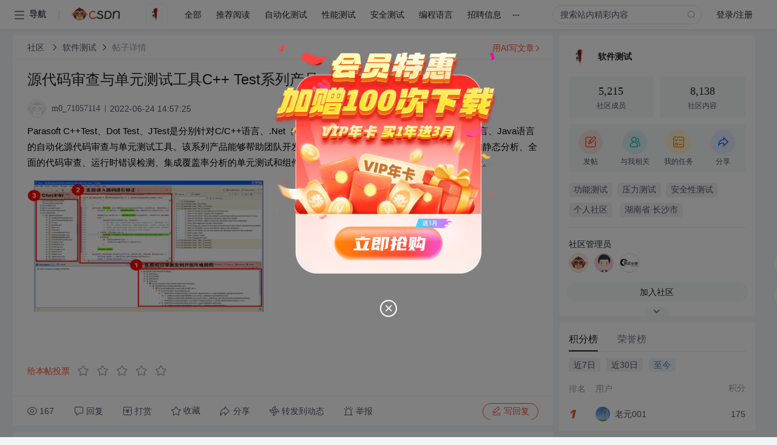

--- FILE ---
content_type: text/html; charset=utf-8
request_url: https://bbs.csdn.net/topics/607144547
body_size: 16456
content:
<!doctype html><html lang="zh" data-server-rendered="true" data-v-6816b447><head><title>源代码审查与单元测试工具C&amp;#43;&amp;#43; Test系列产品-CSDN社区</title> <meta name="keywords" content=""> <meta name="description" content="以下内容是CSDN社区关于源代码审查与单元测试工具C&amp;#43;&amp;#43; Test系列产品相关内容，如果想了解更多关于软件测试社区其他内容，请访问CSDN社区。"> <meta http-equiv="content-type" content="text/html;charset=utf-8"> <meta name="viewport" content="width=device-width"> <meta name="referrer" content="always"> <!----> <!----> <meta name="applicable-device" content="pc"> <!----> <!----> <!----> <!----> <link rel="shortcut icon" href="https://g.csdnimg.cn/static/logo/favicon32.ico" type="image/x-icon"> <link rel="canonical" href="https://bbs.csdn.net/topics/607144547"> 
          <meta name="csdnFooter" content='{"type":"2","el":".public_pc_right_footer2020"}'>
       <!----> 
          <meta name="report" content={"spm":"1035.2249","pid":"ucenter","extra":"{\"id\":305,\"topicId\":607144547}"} />
       <script src="https://g.csdnimg.cn/??lib/jquery/1.12.4/jquery.min.js,user-tooltip/2.7/user-tooltip.js,lib/qrcode/1.0.0/qrcode.min.js"></script> <script src='//g.csdnimg.cn/common/csdn-report/report.js' type='text/javascript'></script> 
         <script src="https://g.csdnimg.cn/user-ordercart/2.1.0/user-ordercart.js?ts=2.1.0"></script>
       <!----> 
          <script src="https://g.csdnimg.cn/common/csdn-login-box/csdn-login-box.js" defer></script>
       
         <script src="https://g.csdnimg.cn/user-ordertip/3.0.2/user-ordertip.js?t=3.0.2"></script>
       <!----> <!----> 
         <script src="https://g.csdnimg.cn/user-accusation/1.0.3/user-accusation.js"></script>
       
        <script type="application/ld+json">
          {
            "@context": "https://ziyuan.baidu.com/contexts/cambrian.jsonld",
            "@id": "https://bbs.csdn.net/topics/607144547",
            "appid": "1638831770136827",
            "pubDate": "2022-06-24T14:57:25+08:00",
            "title": "源代码审查与单元测试工具C&#43;&#43; Test系列产品",
            "upDate": "2022-06-24T14:57:25+08:00"
          }
        </script>
       <!----> <!----> <!----> <!----><link rel="stylesheet" href="https://csdnimg.cn/release/cmsfe/public/css/common.954d9e6e.css"><link rel="stylesheet" href="https://csdnimg.cn/release/cmsfe/public/css/tpl/ccloud-detail/index.15081998.css"></head> <body><!----> <div id="app"><div><div class="main"><div class="page-container page-component"><div data-v-6816b447><div class="home_wrap" style="padding-top:48px;background-color:#f2f5f7;" data-v-6816b447><div data-v-6816b447>
        <script type="text/javascript" src="https://g.csdnimg.cn/lib/swiper/6.0.4/js/swiper.js" defer></script>
      </div> <div id="floor-user-content_562" data-editor="1111" data-v-6816b447><div comp-data="[object Object]" data-v-229a00b0><div data-v-51b52e74 data-v-229a00b0><div id="pub-short" data-v-51b52e74></div> <div id="pub-long" data-v-51b52e74></div></div> <!----> <div class="content detail-content-box cloud-maintainer" data-v-229a00b0><div class="detail-container com-list-box" data-v-4a5a7f56 data-v-229a00b0><div class="detail-main" data-v-4a5a7f56><div class="inner" data-v-4a5a7f56><div class="msgComponent" data-v-56585d28 data-v-4a5a7f56><!----> <div class="cloud-breadcrumb" data-v-56585d28><div aria-label="Breadcrumb" role="navigation" class="el-breadcrumb" data-v-56585d28><span class="el-breadcrumb__item" data-v-56585d28><span role="link" class="el-breadcrumb__inner"><a href="https://bbs.csdn.net" class="active" data-v-56585d28>
          社区
        </a></span><span role="presentation" class="el-breadcrumb__separator"></span></span> <span class="el-breadcrumb__item" data-v-56585d28><span role="link" class="el-breadcrumb__inner"><a href="https://bbs.csdn.net/forums/SE_Quality" class="active" data-v-56585d28>软件测试</a></span><span role="presentation" class="el-breadcrumb__separator"></span></span> <!----> <span class="el-breadcrumb__item" data-v-56585d28><span role="link" class="el-breadcrumb__inner"><a href="" class="forbit" data-v-56585d28>帖子详情</a></span><span role="presentation" class="el-breadcrumb__separator"></span></span></div></div> <!----> <div class="type-main" data-v-56585d28><!----> <div class="rich-text msg-item msg-rich" data-v-0c168368 data-v-56585d28><div class="item-desc-wrap" data-v-0c168368><div class="item-title" data-v-0c168368><!----> <div class="blog" style="padding-top: 17px;" data-v-0c168368><div class="flex align-items-center" data-v-0c168368><!----> <h1 data-v-0c168368>源代码审查与单元测试工具C&#43;&#43; Test系列产品</h1></div> <div class="user-card" data-v-0c168368><div class="user-title flex align-center" data-v-21e3c89c data-v-0c168368><a href="https://blog.csdn.net/m0_71057114" target="_blank" class="flex align-center" data-v-21e3c89c><img src="https://g.csdnimg.cn/static/user-img/default-user.png" alt class="head" data-v-21e3c89c> <span class="name" data-v-21e3c89c>m0_71057114</span></a> <span class="cop flex1" data-v-21e3c89c><!----> <!----> <!----> <span class="cop-p time" data-v-21e3c89c>2022-06-24 14:57:25</span>  <!----></span> <div class="foot-btn-more" data-v-21e3c89c><!----> <!----></div></div></div> <!----> <!----> <!----> <div id="blogDetail2" class="markdown_views htmledit_views" data-v-0c168368><p><span style="color:#000000">Parasoft</span> <span style="color:#000000">C&#43;&#43;Test、Dot Test、JTest是分别针对C/C&#43;&#43;语言、.Net&#xff08;C#、VB.NET、ASP.NET&#xff09;和Managed C&#43;&#43;语言、Java语言的自动化源代码审查与单元测试工具。该系列产品能够帮助团队开发更安全的代码&#xff0c;实施更有效的测试&#xff0c;可完成如静态分析、全面的代码审查、运行时错误检测、集成覆盖率分析的单元测试和组件测试&#xff0c;可应用在软件项目开发、测试等各阶段。</span></p>

<p><img alt="" height="222" src="https://img-community.csdnimg.cn/images/37156887ff754ba3882ba5546903ce47.png" width="389" /></p>

<p> </p>
</div></div></div></div> <div class="test" data-v-0c168368>
      ...全文
    </div> <!----></div> <!----> <!----> <!----> <!----> <!----> <div class="vote-outer" style="margin-bottom: 16px;" data-v-56585d28><div class="vote-content" data-v-6331320d data-v-56585d28></div></div> <div class="rates-outer flex align-items-center" data-v-756eb1fa data-v-56585d28><!----> <div role="slider" aria-valuenow="0" aria-valuemin="0" aria-valuemax="5" tabindex="0" class="el-rate" data-v-756eb1fa><span class="el-rate__item" style="cursor:pointer;"><i class="el-rate__icon el-icon-star-off" style="color:#999AAA;"><!----></i></span><span class="el-rate__item" style="cursor:pointer;"><i class="el-rate__icon el-icon-star-off" style="color:#999AAA;"><!----></i></span><span class="el-rate__item" style="cursor:pointer;"><i class="el-rate__icon el-icon-star-off" style="color:#999AAA;"><!----></i></span><span class="el-rate__item" style="cursor:pointer;"><i class="el-rate__icon el-icon-star-off" style="color:#999AAA;"><!----></i></span><span class="el-rate__item" style="cursor:pointer;"><i class="el-rate__icon el-icon-star-off" style="color:#999AAA;"><!----></i></span><span class="el-rate__text" style="color:#555666;"></span></div></div> <!----> <!----></div> <div class="detail-commentbar-box" data-v-56585d28><div class="commentToolbar" data-v-d10a0ac8 data-v-56585d28><div class="user-operate clearTpaErr" data-v-d10a0ac8><span class="sacn" data-v-d10a0ac8><i class="tool-icon icon-sacn" data-v-d10a0ac8></i><span class="num" data-v-d10a0ac8>167</span></span> <span data-report-click="{&quot;spm&quot;:&quot;3001.5988&quot;}" class="reply" data-v-d10a0ac8><i class="tool-icon icon-reply" data-v-d10a0ac8></i><span data-v-d10a0ac8>回复</span></span> <!----> <span class="pay-money" data-v-d10a0ac8><i class="tool-icon icon-pay" data-v-d10a0ac8></i><span data-v-d10a0ac8>打赏</span></span> <span data-report-click="{&quot;spm&quot;:&quot;3001.5987&quot;}" class="collect" data-v-d10a0ac8><i class="tool-icon icon-collect" data-v-d10a0ac8></i>收藏<!----></span> <div class="handle-item share" data-v-ca030a68 data-v-d10a0ac8><span height="384" data-v-ca030a68><div role="tooltip" id="el-popover-1880" aria-hidden="true" class="el-popover el-popper popo share-popover" style="width:265px;display:none;"><!----><div id="tool-QRcode" class="QRcode" data-v-ca030a68><img src="https://csdnimg.cn/release/cmsfe/public/img/shareBg1.98114ddf.png" alt="" class="share-bg" data-v-ca030a68> <div class="share-bg-box" data-v-ca030a68><div class="share-content" data-v-ca030a68><img src="https://g.csdnimg.cn/static/user-img/default-user.png" alt="" class="share-avatar" data-v-ca030a68> <div class="share-tit" data-v-ca030a68>源代码审查与单元测试工具C&amp;#43;&amp;#43; Test系列产品</div> <div class="share-dec" data-v-ca030a68>ParasoftC++Test、Dot Test、JTest是分别针对C/C++语言、.Net（C#、VB.NET、ASP.NET）和Managed C++语言、Java语言的自动化源代码审查与单元测试工具。该系列产品能够帮助团队开发更安全的代码，实</div> <span class="copy-share-url" data-v-ca030a68>复制链接</span> <div class="shareText" data-v-ca030a68>
            
          </div></div> <div class="share-code" data-v-ca030a68><div class="qrcode" data-v-ca030a68></div> <div class="share-code-text" data-v-ca030a68>扫一扫</div></div></div></div> </div><span class="el-popover__reference-wrapper"><div class="tool-btn share" data-v-d10a0ac8><i class="cty-share" data-v-d10a0ac8></i> <span data-v-d10a0ac8>分享</span></div></span></span></div> <span class="blink-btn" data-v-d10a0ac8><i class="icon-blink" data-v-d10a0ac8></i> <span data-v-d10a0ac8>转发到动态</span></span> <!----> <!----> <span class="report" data-v-d10a0ac8><i class="tool-icon icon-report" data-v-d10a0ac8></i><span data-v-d10a0ac8>举报</span></span> <div class="edit-item" data-v-829a41e2 data-v-d10a0ac8><!----></div> <!----> <div class="reply-box" data-v-d10a0ac8><span data-report-click="{&quot;spm&quot;:&quot;3001.5990&quot;}" class="reply reply-act" data-v-d10a0ac8><i class="icon-edit" data-v-d10a0ac8></i>
        写回复</span></div></div> <!----> <!----> <!----> <!----> <div class="el-dialog__wrapper" style="display:none;" data-v-d10a0ac8><div role="dialog" aria-modal="true" aria-label="配置赞助广告" class="el-dialog topicad-dialog" style="margin-top:15vh;width:500px;"><div class="el-dialog__header"><span class="el-dialog__title">配置赞助广告</span><button type="button" aria-label="Close" class="el-dialog__headerbtn"><i class="el-dialog__close el-icon el-icon-close"></i></button></div><!----><div class="el-dialog__footer"><span class="dialog-footer"><button type="button" class="el-button el-button--default el-button--middle"><!----><!----><span>取 消</span></button> <button type="button" class="el-button el-button--primary submit"><!----><!----><span>
      确 定
    </span></button></span></div></div></div></div></div> <!----> <a href="https://mp.csdn.net/edit?guide=1" target="_blank" data-report-click="{&quot;spm&quot;:&quot;3001.9713&quot;}" data-report-query="spm=3001.9713" class="ai-assistant-entrance" data-v-56585d28><span data-v-56585d28>用AI写文章</span> <span class="r-arrow" data-v-56585d28></span></a></div> <!----> <div class="Comment" data-v-aeae4ab6 data-v-4a5a7f56><!----> <header class="reply-header" data-v-aeae4ab6><div class="reply-info" data-v-aeae4ab6><!---->回复</div> <div class="rit-btn" data-v-aeae4ab6><i class="icon icon-switch" data-v-aeae4ab6></i> <span data-v-aeae4ab6>切换为时间正序</span></div></header> <div class="comment-plugin" data-v-1ba719dd data-v-aeae4ab6><div class="init-box" data-v-1ba719dd><div class="input-box" data-v-1ba719dd>请发表友善的回复…</div> <div class="btn-reply" data-v-1ba719dd>发表回复</div></div> <div data-v-1ba719dd><div class="rich-editor detailReplay" style="display:none;" data-v-06960096 data-v-1ba719dd><!----> <!----> <!----> <div id="mdEditor" class="area" data-v-06960096></div></div></div> <div class="el-dialog__wrapper" style="display:none;" data-v-1ba719dd><div role="dialog" aria-modal="true" aria-label="dialog" class="el-dialog redEnvolope-form-reward-dialog" style="margin-top:15vh;width:400px;"><div class="el-dialog__header"><div class="el-dialog__custom-header"><span class="main_title">打赏红包</span> <img src="[data-uri]" alt="" class="close"></div><!----></div><!----><div class="el-dialog__footer"><span class="dialog-footer"><div class="pay-number"><span>需支付:</span> <span>0.00 </span> <span>元</span></div> <button type="button" class="el-button el-button--default el-button--middle"><!----><!----><span>取 消</span></button> <button type="button" class="el-button el-button--primary disable submit"><!----><!----><span>确 定</span></button></span></div></div></div></div> <!----> <!----></div> <xg-player examineInfo="[object Object]" optionsConfig="[object Object]" data-v-4a5a7f56></xg-player> <div class="recommendList" data-v-ca2d15ac data-v-4a5a7f56><div data-report-view="{&quot;mod&quot;:&quot;popu_645&quot;,&quot;index&quot;:&quot;1&quot;,&quot;dest&quot;:&quot;https://download.csdn.net/download/2401_85639015/89710905&quot;,&quot;strategy&quot;:&quot;2~default~OPENSEARCH~Paid&quot;,&quot;extra&quot;:&quot;{\&quot;utm_medium\&quot;:\&quot;distribute.pc_relevant_bbs_down_v2.none-task-download-2~default~OPENSEARCH~Paid-1-89710905-bbs-607144547.264^v3^pc_relevant_bbs_down_v2_opensearchbbsnew\&quot;,\&quot;dist_request_id\&quot;:\&quot;1762171108098_67376\&quot;}&quot;,&quot;spm&quot;:&quot;1035.2023.3001.6557&quot;}" class="list-item" data-v-ca2d15ac><div class="recommend-title" data-v-ca2d15ac><img src="[data-uri]" alt data-v-ca2d15ac> <a target="_blank" href="https://download.csdn.net/download/2401_85639015/89710905" data-report-click="{&quot;mod&quot;:&quot;popu_645&quot;,&quot;index&quot;:&quot;1&quot;,&quot;dest&quot;:&quot;https://download.csdn.net/download/2401_85639015/89710905&quot;,&quot;strategy&quot;:&quot;2~default~OPENSEARCH~Paid&quot;,&quot;extra&quot;:&quot;{\&quot;utm_medium\&quot;:\&quot;distribute.pc_relevant_bbs_down_v2.none-task-download-2~default~OPENSEARCH~Paid-1-89710905-bbs-607144547.264^v3^pc_relevant_bbs_down_v2_opensearchbbsnew\&quot;,\&quot;dist_request_id\&quot;:\&quot;1762171108098_67376\&quot;}&quot;,&quot;spm&quot;:&quot;1035.2023.3001.6557&quot;}" data-report-query="spm=1035.2023.3001.6557&amp;utm_medium=distribute.pc_relevant_bbs_down_v2.none-task-download-2~default~OPENSEARCH~Paid-1-89710905-bbs-607144547.264^v3^pc_relevant_bbs_down_v2_opensearchbbsnew&amp;depth_1-utm_source=distribute.pc_relevant_bbs_down_v2.none-task-download-2~default~OPENSEARCH~Paid-1-89710905-bbs-607144547.264^v3^pc_relevant_bbs_down_v2_opensearchbbsnew" class="title" data-v-ca2d15ac>提高C-<em>C++</em>代码质量的<em>工具</em>：静态分析、代码<em>审查</em>与<em>单元测试</em>.md</a></div> <a target="_blank" href="https://download.csdn.net/download/2401_85639015/89710905" data-report-click="{&quot;mod&quot;:&quot;popu_645&quot;,&quot;index&quot;:&quot;1&quot;,&quot;dest&quot;:&quot;https://download.csdn.net/download/2401_85639015/89710905&quot;,&quot;strategy&quot;:&quot;2~default~OPENSEARCH~Paid&quot;,&quot;extra&quot;:&quot;{\&quot;utm_medium\&quot;:\&quot;distribute.pc_relevant_bbs_down_v2.none-task-download-2~default~OPENSEARCH~Paid-1-89710905-bbs-607144547.264^v3^pc_relevant_bbs_down_v2_opensearchbbsnew\&quot;,\&quot;dist_request_id\&quot;:\&quot;1762171108098_67376\&quot;}&quot;,&quot;spm&quot;:&quot;1035.2023.3001.6557&quot;}" data-report-query="spm=1035.2023.3001.6557&amp;utm_medium=distribute.pc_relevant_bbs_down_v2.none-task-download-2~default~OPENSEARCH~Paid-1-89710905-bbs-607144547.264^v3^pc_relevant_bbs_down_v2_opensearchbbsnew&amp;depth_1-utm_source=distribute.pc_relevant_bbs_down_v2.none-task-download-2~default~OPENSEARCH~Paid-1-89710905-bbs-607144547.264^v3^pc_relevant_bbs_down_v2_opensearchbbsnew" class="desc" data-v-ca2d15ac>提高C/<em>C++</em>代码质量的三种关键<em>工具</em>和方法：静态分析、代码<em>审查</em>与<em>单元测试</em>。首先，静态分析通过解析<em>源代码</em>，在不运行程序的情况下检测潜在的错误、规范违例和性能问题，推荐使用Clang-Tidy、Cppcheck等<em>工具</em>，并强调将其集成到开发流程中。其次，代码<em>审查</em>通过团队成员的协作和反馈来识别代码中的问题，提升代码的可读性、设计合理性和安全性，常用<em>工具</em>包括Gerrit、Phabricator和GitHub Pull Requests等。最后，<em>单元测试</em>对代码的最小测试单元进行验证，通过编写覆盖多种输入情况的测试用例，确保代码功能的正确性和稳定性，推荐使用Google <em>Test</em>、Catch2等框架。文章强调了将这些<em>工具</em>和方法整合到持续集成系统中，建立质量文化和持续改进机制，以构建高质量的软件产品。</a></div><div data-report-view="{&quot;mod&quot;:&quot;popu_645&quot;,&quot;index&quot;:&quot;2&quot;,&quot;dest&quot;:&quot;https://download.csdn.net/download/evan007/435636&quot;,&quot;strategy&quot;:&quot;2~default~OPENSEARCH~Rate&quot;,&quot;extra&quot;:&quot;{\&quot;utm_medium\&quot;:\&quot;distribute.pc_relevant_bbs_down_v2.none-task-download-2~default~OPENSEARCH~Rate-2-435636-bbs-607144547.264^v3^pc_relevant_bbs_down_v2_opensearchbbsnew\&quot;,\&quot;dist_request_id\&quot;:\&quot;1762171108098_67376\&quot;}&quot;,&quot;spm&quot;:&quot;1035.2023.3001.6557&quot;}" class="list-item" data-v-ca2d15ac><div class="recommend-title" data-v-ca2d15ac><img src="[data-uri]" alt data-v-ca2d15ac> <a target="_blank" href="https://download.csdn.net/download/evan007/435636" data-report-click="{&quot;mod&quot;:&quot;popu_645&quot;,&quot;index&quot;:&quot;2&quot;,&quot;dest&quot;:&quot;https://download.csdn.net/download/evan007/435636&quot;,&quot;strategy&quot;:&quot;2~default~OPENSEARCH~Rate&quot;,&quot;extra&quot;:&quot;{\&quot;utm_medium\&quot;:\&quot;distribute.pc_relevant_bbs_down_v2.none-task-download-2~default~OPENSEARCH~Rate-2-435636-bbs-607144547.264^v3^pc_relevant_bbs_down_v2_opensearchbbsnew\&quot;,\&quot;dist_request_id\&quot;:\&quot;1762171108098_67376\&quot;}&quot;,&quot;spm&quot;:&quot;1035.2023.3001.6557&quot;}" data-report-query="spm=1035.2023.3001.6557&amp;utm_medium=distribute.pc_relevant_bbs_down_v2.none-task-download-2~default~OPENSEARCH~Rate-2-435636-bbs-607144547.264^v3^pc_relevant_bbs_down_v2_opensearchbbsnew&amp;depth_1-utm_source=distribute.pc_relevant_bbs_down_v2.none-task-download-2~default~OPENSEARCH~Rate-2-435636-bbs-607144547.264^v3^pc_relevant_bbs_down_v2_opensearchbbsnew" class="title" data-v-ca2d15ac><em>C++</em><em>Test</em>测试<em>工具</em>指导书</a></div> <a target="_blank" href="https://download.csdn.net/download/evan007/435636" data-report-click="{&quot;mod&quot;:&quot;popu_645&quot;,&quot;index&quot;:&quot;2&quot;,&quot;dest&quot;:&quot;https://download.csdn.net/download/evan007/435636&quot;,&quot;strategy&quot;:&quot;2~default~OPENSEARCH~Rate&quot;,&quot;extra&quot;:&quot;{\&quot;utm_medium\&quot;:\&quot;distribute.pc_relevant_bbs_down_v2.none-task-download-2~default~OPENSEARCH~Rate-2-435636-bbs-607144547.264^v3^pc_relevant_bbs_down_v2_opensearchbbsnew\&quot;,\&quot;dist_request_id\&quot;:\&quot;1762171108098_67376\&quot;}&quot;,&quot;spm&quot;:&quot;1035.2023.3001.6557&quot;}" data-report-query="spm=1035.2023.3001.6557&amp;utm_medium=distribute.pc_relevant_bbs_down_v2.none-task-download-2~default~OPENSEARCH~Rate-2-435636-bbs-607144547.264^v3^pc_relevant_bbs_down_v2_opensearchbbsnew&amp;depth_1-utm_source=distribute.pc_relevant_bbs_down_v2.none-task-download-2~default~OPENSEARCH~Rate-2-435636-bbs-607144547.264^v3^pc_relevant_bbs_down_v2_opensearchbbsnew" class="desc" data-v-ca2d15ac><em>C++</em><em>Test</em>测试<em>工具</em>指导书</a></div><div data-report-view="{&quot;mod&quot;:&quot;popu_645&quot;,&quot;index&quot;:&quot;3&quot;,&quot;dest&quot;:&quot;https://download.csdn.net/download/ancktion/3035341&quot;,&quot;strategy&quot;:&quot;2~default~OPENSEARCH~Rate&quot;,&quot;extra&quot;:&quot;{\&quot;utm_medium\&quot;:\&quot;distribute.pc_relevant_bbs_down_v2.none-task-download-2~default~OPENSEARCH~Rate-3-3035341-bbs-607144547.264^v3^pc_relevant_bbs_down_v2_opensearchbbsnew\&quot;,\&quot;dist_request_id\&quot;:\&quot;1762171108098_67376\&quot;}&quot;,&quot;spm&quot;:&quot;1035.2023.3001.6557&quot;}" class="list-item" data-v-ca2d15ac><div class="recommend-title" data-v-ca2d15ac><img src="[data-uri]" alt data-v-ca2d15ac> <a target="_blank" href="https://download.csdn.net/download/ancktion/3035341" data-report-click="{&quot;mod&quot;:&quot;popu_645&quot;,&quot;index&quot;:&quot;3&quot;,&quot;dest&quot;:&quot;https://download.csdn.net/download/ancktion/3035341&quot;,&quot;strategy&quot;:&quot;2~default~OPENSEARCH~Rate&quot;,&quot;extra&quot;:&quot;{\&quot;utm_medium\&quot;:\&quot;distribute.pc_relevant_bbs_down_v2.none-task-download-2~default~OPENSEARCH~Rate-3-3035341-bbs-607144547.264^v3^pc_relevant_bbs_down_v2_opensearchbbsnew\&quot;,\&quot;dist_request_id\&quot;:\&quot;1762171108098_67376\&quot;}&quot;,&quot;spm&quot;:&quot;1035.2023.3001.6557&quot;}" data-report-query="spm=1035.2023.3001.6557&amp;utm_medium=distribute.pc_relevant_bbs_down_v2.none-task-download-2~default~OPENSEARCH~Rate-3-3035341-bbs-607144547.264^v3^pc_relevant_bbs_down_v2_opensearchbbsnew&amp;depth_1-utm_source=distribute.pc_relevant_bbs_down_v2.none-task-download-2~default~OPENSEARCH~Rate-3-3035341-bbs-607144547.264^v3^pc_relevant_bbs_down_v2_opensearchbbsnew" class="title" data-v-ca2d15ac>Parasoft <em>C++</em><em>test</em> 7.1 用户指南 测试版.pdf</a></div> <a target="_blank" href="https://download.csdn.net/download/ancktion/3035341" data-report-click="{&quot;mod&quot;:&quot;popu_645&quot;,&quot;index&quot;:&quot;3&quot;,&quot;dest&quot;:&quot;https://download.csdn.net/download/ancktion/3035341&quot;,&quot;strategy&quot;:&quot;2~default~OPENSEARCH~Rate&quot;,&quot;extra&quot;:&quot;{\&quot;utm_medium\&quot;:\&quot;distribute.pc_relevant_bbs_down_v2.none-task-download-2~default~OPENSEARCH~Rate-3-3035341-bbs-607144547.264^v3^pc_relevant_bbs_down_v2_opensearchbbsnew\&quot;,\&quot;dist_request_id\&quot;:\&quot;1762171108098_67376\&quot;}&quot;,&quot;spm&quot;:&quot;1035.2023.3001.6557&quot;}" data-report-query="spm=1035.2023.3001.6557&amp;utm_medium=distribute.pc_relevant_bbs_down_v2.none-task-download-2~default~OPENSEARCH~Rate-3-3035341-bbs-607144547.264^v3^pc_relevant_bbs_down_v2_opensearchbbsnew&amp;depth_1-utm_source=distribute.pc_relevant_bbs_down_v2.none-task-download-2~default~OPENSEARCH~Rate-3-3035341-bbs-607144547.264^v3^pc_relevant_bbs_down_v2_opensearchbbsnew" class="desc" data-v-ca2d15ac>Parasoft <em>C++</em><em>test</em> 7.1 用户指南 测试版

此文档来源于网络，共享给各位。</a></div><div data-report-view="{&quot;mod&quot;:&quot;popu_645&quot;,&quot;index&quot;:&quot;4&quot;,&quot;dest&quot;:&quot;https://download.csdn.net/download/zxq40650203/3449925&quot;,&quot;strategy&quot;:&quot;2~default~OPENSEARCH~Rate&quot;,&quot;extra&quot;:&quot;{\&quot;utm_medium\&quot;:\&quot;distribute.pc_relevant_bbs_down_v2.none-task-download-2~default~OPENSEARCH~Rate-4-3449925-bbs-607144547.264^v3^pc_relevant_bbs_down_v2_opensearchbbsnew\&quot;,\&quot;dist_request_id\&quot;:\&quot;1762171108098_67376\&quot;}&quot;,&quot;spm&quot;:&quot;1035.2023.3001.6557&quot;}" class="list-item" data-v-ca2d15ac><div class="recommend-title" data-v-ca2d15ac><img src="[data-uri]" alt data-v-ca2d15ac> <a target="_blank" href="https://download.csdn.net/download/zxq40650203/3449925" data-report-click="{&quot;mod&quot;:&quot;popu_645&quot;,&quot;index&quot;:&quot;4&quot;,&quot;dest&quot;:&quot;https://download.csdn.net/download/zxq40650203/3449925&quot;,&quot;strategy&quot;:&quot;2~default~OPENSEARCH~Rate&quot;,&quot;extra&quot;:&quot;{\&quot;utm_medium\&quot;:\&quot;distribute.pc_relevant_bbs_down_v2.none-task-download-2~default~OPENSEARCH~Rate-4-3449925-bbs-607144547.264^v3^pc_relevant_bbs_down_v2_opensearchbbsnew\&quot;,\&quot;dist_request_id\&quot;:\&quot;1762171108098_67376\&quot;}&quot;,&quot;spm&quot;:&quot;1035.2023.3001.6557&quot;}" data-report-query="spm=1035.2023.3001.6557&amp;utm_medium=distribute.pc_relevant_bbs_down_v2.none-task-download-2~default~OPENSEARCH~Rate-4-3449925-bbs-607144547.264^v3^pc_relevant_bbs_down_v2_opensearchbbsnew&amp;depth_1-utm_source=distribute.pc_relevant_bbs_down_v2.none-task-download-2~default~OPENSEARCH~Rate-4-3449925-bbs-607144547.264^v3^pc_relevant_bbs_down_v2_opensearchbbsnew" class="title" data-v-ca2d15ac><em>C++</em> <em>Test</em> 9.1 用户手册</a></div> <a target="_blank" href="https://download.csdn.net/download/zxq40650203/3449925" data-report-click="{&quot;mod&quot;:&quot;popu_645&quot;,&quot;index&quot;:&quot;4&quot;,&quot;dest&quot;:&quot;https://download.csdn.net/download/zxq40650203/3449925&quot;,&quot;strategy&quot;:&quot;2~default~OPENSEARCH~Rate&quot;,&quot;extra&quot;:&quot;{\&quot;utm_medium\&quot;:\&quot;distribute.pc_relevant_bbs_down_v2.none-task-download-2~default~OPENSEARCH~Rate-4-3449925-bbs-607144547.264^v3^pc_relevant_bbs_down_v2_opensearchbbsnew\&quot;,\&quot;dist_request_id\&quot;:\&quot;1762171108098_67376\&quot;}&quot;,&quot;spm&quot;:&quot;1035.2023.3001.6557&quot;}" data-report-query="spm=1035.2023.3001.6557&amp;utm_medium=distribute.pc_relevant_bbs_down_v2.none-task-download-2~default~OPENSEARCH~Rate-4-3449925-bbs-607144547.264^v3^pc_relevant_bbs_down_v2_opensearchbbsnew&amp;depth_1-utm_source=distribute.pc_relevant_bbs_down_v2.none-task-download-2~default~OPENSEARCH~Rate-4-3449925-bbs-607144547.264^v3^pc_relevant_bbs_down_v2_opensearchbbsnew" class="desc" data-v-ca2d15ac>详细介绍了<em>C++</em><em>Test</em>的使用方法和基本概念，共599页</a></div><div data-report-view="{&quot;mod&quot;:&quot;popu_645&quot;,&quot;index&quot;:&quot;5&quot;,&quot;dest&quot;:&quot;https://download.csdn.net/download/otman1980/1257404&quot;,&quot;strategy&quot;:&quot;2~default~OPENSEARCH~Rate&quot;,&quot;extra&quot;:&quot;{\&quot;utm_medium\&quot;:\&quot;distribute.pc_relevant_bbs_down_v2.none-task-download-2~default~OPENSEARCH~Rate-5-1257404-bbs-607144547.264^v3^pc_relevant_bbs_down_v2_opensearchbbsnew\&quot;,\&quot;dist_request_id\&quot;:\&quot;1762171108098_67376\&quot;}&quot;,&quot;spm&quot;:&quot;1035.2023.3001.6557&quot;}" class="list-item" data-v-ca2d15ac><div class="recommend-title" data-v-ca2d15ac><img src="[data-uri]" alt data-v-ca2d15ac> <a target="_blank" href="https://download.csdn.net/download/otman1980/1257404" data-report-click="{&quot;mod&quot;:&quot;popu_645&quot;,&quot;index&quot;:&quot;5&quot;,&quot;dest&quot;:&quot;https://download.csdn.net/download/otman1980/1257404&quot;,&quot;strategy&quot;:&quot;2~default~OPENSEARCH~Rate&quot;,&quot;extra&quot;:&quot;{\&quot;utm_medium\&quot;:\&quot;distribute.pc_relevant_bbs_down_v2.none-task-download-2~default~OPENSEARCH~Rate-5-1257404-bbs-607144547.264^v3^pc_relevant_bbs_down_v2_opensearchbbsnew\&quot;,\&quot;dist_request_id\&quot;:\&quot;1762171108098_67376\&quot;}&quot;,&quot;spm&quot;:&quot;1035.2023.3001.6557&quot;}" data-report-query="spm=1035.2023.3001.6557&amp;utm_medium=distribute.pc_relevant_bbs_down_v2.none-task-download-2~default~OPENSEARCH~Rate-5-1257404-bbs-607144547.264^v3^pc_relevant_bbs_down_v2_opensearchbbsnew&amp;depth_1-utm_source=distribute.pc_relevant_bbs_down_v2.none-task-download-2~default~OPENSEARCH~Rate-5-1257404-bbs-607144547.264^v3^pc_relevant_bbs_down_v2_opensearchbbsnew" class="title" data-v-ca2d15ac><em>C++</em><em>test</em> 6.581 license</a></div> <a target="_blank" href="https://download.csdn.net/download/otman1980/1257404" data-report-click="{&quot;mod&quot;:&quot;popu_645&quot;,&quot;index&quot;:&quot;5&quot;,&quot;dest&quot;:&quot;https://download.csdn.net/download/otman1980/1257404&quot;,&quot;strategy&quot;:&quot;2~default~OPENSEARCH~Rate&quot;,&quot;extra&quot;:&quot;{\&quot;utm_medium\&quot;:\&quot;distribute.pc_relevant_bbs_down_v2.none-task-download-2~default~OPENSEARCH~Rate-5-1257404-bbs-607144547.264^v3^pc_relevant_bbs_down_v2_opensearchbbsnew\&quot;,\&quot;dist_request_id\&quot;:\&quot;1762171108098_67376\&quot;}&quot;,&quot;spm&quot;:&quot;1035.2023.3001.6557&quot;}" data-report-query="spm=1035.2023.3001.6557&amp;utm_medium=distribute.pc_relevant_bbs_down_v2.none-task-download-2~default~OPENSEARCH~Rate-5-1257404-bbs-607144547.264^v3^pc_relevant_bbs_down_v2_opensearchbbsnew&amp;depth_1-utm_source=distribute.pc_relevant_bbs_down_v2.none-task-download-2~default~OPENSEARCH~Rate-5-1257404-bbs-607144547.264^v3^pc_relevant_bbs_down_v2_opensearchbbsnew" class="desc" data-v-ca2d15ac>cover the same file,and run the the function.</a></div></div></div></div> <div class="public_pc_right_footer2020" style="display:none;" data-v-4a5a7f56></div></div> <div id="right-floor-user-content_562" data-editor="{&quot;type&quot;:&quot;floor&quot;,&quot;pageId&quot;:143,&quot;floorId&quot;:562}" class="user-right-floor right-box main-box detail-user-right" data-v-229a00b0><div class="__vuescroll" style="height:100%;width:100%;padding:0;position:relative;overflow:hidden;"><div class="__panel __hidebar" style="position:relative;box-sizing:border-box;height:100%;overflow-y:hidden;overflow-x:hidden;transform-origin:;transform:;"><div class="__view" style="position:relative;box-sizing:border-box;min-width:100%;min-height:100%;"><!----><div comp-data="[object Object]" baseInfo="[object Object]" community="[object Object]" class="introduce" data-v-4722a3ae><div class="introduce-title" data-v-4722a3ae><div class="img-info" data-v-4722a3ae><a href="https://bbs.csdn.net/forums/SE_Quality" class="community-img" data-v-4722a3ae><img src="https://img-community.csdnimg.cn/avatar/44144239f0d14d65bd14e1ba6eaeddcb.png?x-oss-process=image/resize,m_fixed,h_88,w_88" alt data-v-4722a3ae> <div title="软件测试" class="community-name" data-v-4722a3ae>
          软件测试
        </div></a></div></div> <div class="content" data-v-4722a3ae><div class="detail" data-v-4722a3ae><div title="5215" class="item" data-v-4722a3ae><p class="num" data-v-4722a3ae>
          5,215
          </p> <p class="desc" data-v-4722a3ae>
          社区成员
        </p></div> <div title="8138" class="item" data-v-4722a3ae><a href="https://bbs.csdn.net/forums/SE_Quality" target="_blank" data-v-4722a3ae><p class="num" data-v-4722a3ae>
            8,138 
            </p> <p class="desc" data-v-4722a3ae>
            社区内容
          </p></a></div></div> <div class="detail-btns" data-v-4722a3ae><div class="community-ctrl-btns_wrapper" data-v-0ebf603c data-v-4722a3ae><div class="community-ctrl-btns" data-v-0ebf603c><div class="community-ctrl-btns_item" data-v-0ebf603c><div data-v-160be461 data-v-0ebf603c><div data-report-click="{&quot;spm&quot;:&quot;3001.5975&quot;}" data-v-160be461><img src="https://csdnimg.cn/release/cmsfe/public/img/topic.427195d5.png" alt="" class="img sendTopic" data-v-160be461 data-v-0ebf603c> <span data-v-160be461 data-v-0ebf603c>发帖</span></div> <!----> <!----></div></div><div class="community-ctrl-btns_item" data-v-0ebf603c><div data-v-0ebf603c><img src="https://csdnimg.cn/release/cmsfe/public/img/me.40a70ab0.png" alt="" class="img me" data-v-0ebf603c> <span data-v-0ebf603c>与我相关</span></div></div><div class="community-ctrl-btns_item" data-v-0ebf603c><div data-v-0ebf603c><img src="https://csdnimg.cn/release/cmsfe/public/img/task.87b52881.png" alt="" class="img task" data-v-0ebf603c> <span data-v-0ebf603c>我的任务</span></div></div><div class="community-ctrl-btns_item" data-v-0ebf603c><div class="community-share" data-v-4ca34db9 data-v-0ebf603c><div class="handle-item share" data-v-ca030a68 data-v-4ca34db9><span height="384" data-v-ca030a68><div role="tooltip" id="el-popover-4586" aria-hidden="true" class="el-popover el-popper popo share-popover" style="width:265px;display:none;"><!----><div id="tool-QRcode" class="QRcode" data-v-ca030a68><img src="https://csdnimg.cn/release/cmsfe/public/img/shareBg3.9519d347.png" alt="" class="share-bg" data-v-ca030a68> <div class="share-bg-box" data-v-ca030a68><div class="share-content" data-v-ca030a68><img src="https://img-community.csdnimg.cn/avatar/44144239f0d14d65bd14e1ba6eaeddcb.png?x-oss-process=image/resize,m_fixed,h_88,w_88" alt="" class="share-avatar" data-v-ca030a68> <div class="share-tit" data-v-ca030a68>软件测试</div> <div class="share-dec" data-v-ca030a68>软件工程/管理  质量管理/软件测试</div> <span class="copy-share-url" data-v-ca030a68>复制链接</span> <div class="shareText" data-v-ca030a68>
            
          </div></div> <div class="share-code" data-v-ca030a68><div class="qrcode" data-v-ca030a68></div> <div class="share-code-text" data-v-ca030a68>扫一扫</div></div></div></div> </div><span class="el-popover__reference-wrapper"><div data-v-0ebf603c><img src="https://csdnimg.cn/release/cmsfe/public/img/share-circle.3e0b7822.png" alt="" class="img share" data-v-0ebf603c> <span data-v-0ebf603c>分享</span></div></span></span></div> <!----></div></div></div> <!----> <div data-v-4fb59baf data-v-0ebf603c><div class="el-dialog__wrapper ccloud-pop-outer2" style="display:none;" data-v-4fb59baf><div role="dialog" aria-modal="true" aria-label="dialog" class="el-dialog el-dialog--center" style="margin-top:15vh;width:70%;"><div class="el-dialog__header"><span class="el-dialog__title"></span><!----></div><!----><div class="el-dialog__footer"><span class="dialog-footer clearfix" data-v-4fb59baf><div class="confirm-btm fr" data-v-4fb59baf>确定</div></span></div></div></div></div></div></div></div> <div style="display:none;" data-v-4722a3ae data-v-4722a3ae><!----> <div class="introduce-desc" data-v-4722a3ae><div class="introduce-desc-title" data-v-4722a3ae>社区描述</div> <span data-v-4722a3ae> 软件工程/管理  质量管理/软件测试 </span></div></div> <div class="introduce-text" data-v-4722a3ae><div class="label-box" data-v-4722a3ae><span class="label" data-v-4722a3ae>功能测试</span><span class="label" data-v-4722a3ae>压力测试</span><span class="label" data-v-4722a3ae>安全性测试</span> <span class="label" data-v-4722a3ae>个人社区</span> <span class="label" data-v-4722a3ae>湖南省·长沙市</span></div></div> <!----> <div class="manage" data-v-4722a3ae><div class="manage-inner" data-v-4722a3ae><span data-v-4722a3ae>社区管理员</span> <ul data-v-4722a3ae><li data-v-4722a3ae><a href="https://blog.csdn.net/community_190" target="_blank" class="start-img" data-v-4722a3ae><img src="https://profile-avatar.csdnimg.cn/default.jpg!1" alt="软件测试" class="el-tooltip item" data-v-4722a3ae data-v-4722a3ae></a></li><li data-v-4722a3ae><a href="https://blog.csdn.net/NoamaNelson" target="_blank" class="start-img" data-v-4722a3ae><img src="https://profile-avatar.csdnimg.cn/f077372e3653429d84f85d1768bd3dd5_noamanelson.jpg!1" alt="虫无涯" class="el-tooltip item" data-v-4722a3ae data-v-4722a3ae></a></li><li data-v-4722a3ae><a href="https://blog.csdn.net/liboshi123" target="_blank" class="start-img" data-v-4722a3ae><img src="https://profile-avatar.csdnimg.cn/81846bcc3ffe40b09f00c605d0786fc8_liboshi123.jpg!1" alt="小博测试成长之路" class="el-tooltip item" data-v-4722a3ae data-v-4722a3ae></a></li></ul></div></div> <div class="actions" data-v-4722a3ae><!----> <div style="flex:1;" data-v-4722a3ae><div class="join-btn" data-v-4722a3ae>
        加入社区
      </div></div> <!----> <!----></div> <div class="el-dialog__wrapper" style="display:none;" data-v-38c57799 data-v-4722a3ae><div role="dialog" aria-modal="true" aria-label="获取链接或二维码" class="el-dialog join-qrcode-dialog" style="margin-top:15vh;width:600px;"><div class="el-dialog__header"><span class="el-dialog__title">获取链接或二维码</span><button type="button" aria-label="Close" class="el-dialog__headerbtn"><i class="el-dialog__close el-icon el-icon-close"></i></button></div><!----><div class="el-dialog__footer"><span class="dialog-footer" data-v-38c57799></span></div></div></div> <div class="collapse-btn" data-v-4722a3ae><img src="[data-uri]" alt data-v-4722a3ae></div></div><!----><!----><div comp-data="[object Object]" baseInfo="[object Object]" typePage="detail" community="[object Object]" class="floor-user-right-rank" data-v-3d3affee><div class="el-tabs el-tabs--top" data-v-3d3affee><div class="el-tabs__header is-top"><div class="el-tabs__nav-wrap is-top"><div class="el-tabs__nav-scroll"><div role="tablist" class="el-tabs__nav is-top" style="transform:translateX(-0px);"><div class="el-tabs__active-bar is-top" style="width:0px;transform:translateX(0px);ms-transform:translateX(0px);webkit-transform:translateX(0px);"></div></div></div></div></div><div class="el-tabs__content"><div role="tabpanel" id="pane-integral" aria-labelledby="tab-integral" class="el-tab-pane" data-v-3d3affee></div><div role="tabpanel" aria-hidden="true" id="pane-3" aria-labelledby="tab-3" class="el-tab-pane" style="display:none;" data-v-3d3affee></div></div></div> <div class="floor-user-right-rank-score" data-v-608528ce data-v-3d3affee><div class="floor-user-right-rank-score-tabs" data-v-608528ce><ul data-v-608528ce><li data-v-608528ce>
        近7日
      </li><li data-v-608528ce>
        近30日
      </li><li class="active" data-v-608528ce>
        至今
      </li></ul></div> <div class="floor-user-right-rank-common" data-v-46cf600d data-v-608528ce><div class="rank-list" data-v-46cf600d><!----> <div class="no-data loading" data-v-46cf600d><i class="el-icon-loading" data-v-46cf600d></i> <p data-v-46cf600d>加载中</p></div> <!----> <a href="https:///SE_Quality/rank/list/total" target="_blank" class="show-more" data-v-46cf600d>
      查看更多榜单
    </a></div></div></div></div><div comp-data="[object Object]" baseInfo="[object Object]" typePage="detail" community="[object Object]" class="floor comunity-rule" data-v-3cfa4dbd><div class="title" data-v-3cfa4dbd>
    社区公告
  </div> <div class="contain" data-v-3cfa4dbd><div class="inner-content" data-v-3cfa4dbd><p>欢迎大家加入到软件测试的社区&#xff0c;在这里&#xff0c;希望大家勇于发表自己的看法&#xff0c;欢迎大家分享自己在软件测试工作过程中遇到的问题以及工作经验分享。</p>

<p>1.想转行的小伙伴&#xff0c;遇到问题没有及时回复的&#xff0c;可以私聊小博进行反馈</p>

<p>2.大家对社区有好的建议&#xff0c;都可以在社区发帖进行反馈</p>

<p>推荐大家学习的软件测试入门笔记&#xff1a;<a href="https://mp.weixin.qq.com/s/RGkBjpX5ipGHYNSOPaxktA">软件测试入门学习笔记</a></p>
</div></div></div><div comp-data="[object Object]" baseInfo="[object Object]" typePage="detail" community="[object Object]" class="user-right-adimg empty-arr" data-v-15c6aa4f><div class="adImgs" data-v-2a6389b9 data-v-15c6aa4f><!----> <div data-v-2a6389b9><div data-v-2a6389b9></div></div></div></div><div comp-data="[object Object]" baseInfo="[object Object]" typePage="detail" class="ai-entrance" data-v-eb1c454c><p data-v-eb1c454c>试试用AI创作助手写篇文章吧</p> <div class="entrance-btn-line" data-v-eb1c454c><a href="https://mp.csdn.net/edit?guide=1" target="_blank" data-report-click="{&quot;spm&quot;:&quot;3001.9712&quot;}" data-report-query="spm=3001.9712" class="entrance-btn" data-v-eb1c454c>+ 用AI写文章</a></div></div></div></div></div></div></div></div></div></div> <!----></div></div></div> <div>
        <script type="text/javascript" src="https://g.csdnimg.cn/common/csdn-footer/csdn-footer.js" data-isfootertrack="false" defer></script>
      </div></div></div><script> window.__INITIAL_STATE__= {"csrf":"WGIolf4T-OQUNGjrZGlDbrGbQekSHKP5SipY","origin":"http:\u002F\u002Fbbs.csdn.net","isMobile":false,"cookie":"uuid_tt_dd=10_3165756010-1762171108055-765818;","ip":"18.222.143.113","pageData":{"page":{"pageId":143,"title":"社区详情","keywords":"社区详情","description":"社区详情","ext":{"isMd":"true","armsfe1":"{pid:\"dyiaei5ihw@1a348e4d05c2c78\",appType:\"web\",imgUrl:\"https:\u002F\u002Farms-retcode.aliyuncs.com\u002Fr.png?\",sendResource:true,enableLinkTrace:true,behavior:true}","redPacketCfg":"{\"presetTitle\":[\"成就一亿技术人!\",\"大吉大利\",\"节日快乐\",\"Bug Free\",\"Hello World\",\"Be Greater Than Average!!\"],\"defaultTitle\":\"成就一亿技术人!\",\"preOpenSty\":{},\"redCardSty\":{}}","blogStar":"[{\"year\":\"2021\",\"enable\":true,\"communityIds\":[3859],\"url\":\"https:\u002F\u002Fbbs.csdn.net\u002Fsummary2021\"},{\"year\":\"2022\",\"enable\":true,\"communityIds\":[3860],\"url\":\"https:\u002F\u002Fbbs.csdn.net\u002Fsummary2022\"}]","mdVersion":"https:\u002F\u002Fcsdnimg.cn\u002Frelease\u002Fmarkdown-editor\u002F1.1.0\u002Fmarkdown-editor.js","componentSortCfg":"{   \"right\":[\"ratesInfo\",\"cty-profile\",\"pub-comp\",\"user-right-introduce\",\"post-event\",\"my-mission\", \"user-right-rank\",\"user-right-rule\",\"user-right-adimg\"] }","show_1024":"{\"enable\":false,\"useWhitelist\":false,\"whitelist\":[76215],\"home\":\"https:\u002F\u002F1111.csdn.net\u002F\",\"logo\":\"https:\u002F\u002Fimg-home.csdnimg.cn\u002Fimages\u002F20221104102741.png\",\"hideLive\":true}","iframes":"[\"3859\"]","pageCfg":"{\"disableDownloadPDF\": false,\"hideSponsor\":false}"}},"template":{"templateId":71,"templateComponentName":"ccloud-detail","title":"ccloud-detail","floorList":[{"floorId":562,"floorComponentName":"floor-user-content","title":"社区详情页","description":"社区详情页","indexOrder":3,"componentList":[{"componentName":"baseInfo","componentDataId":"cloud-detail1","componentConfigData":{},"relationType":3},{"componentName":"user-right-introduce","componentDataId":"","componentConfigData":{},"relationType":2},{"componentName":"user-recommend","componentDataId":"","componentConfigData":{},"relationType":2},{"componentName":"user-right-rank","componentDataId":"","componentConfigData":{},"relationType":2},{"componentName":"user-right-rule","componentDataId":"","componentConfigData":{},"relationType":2},{"componentName":"user-right-adimg","componentDataId":"","componentConfigData":{},"relationType":2},{"componentName":"default2014LiveRoom","componentDataId":"20221024DefaultLiveRoom","componentConfigData":{},"relationType":3}]}]},"data":{"baseInfo":{"customDomain":"","uriName":"SE_Quality","communityHomePage":"https:\u002F\u002Fbbs.csdn.net\u002Fforums\u002FSE_Quality","owner":{"userName":"community_190","nickName":"软件测试","avatarUrl":"https:\u002F\u002Fprofile-avatar.csdnimg.cn\u002Fdefault.jpg!1","position":"","companyName":""},"user":{"userRole":3,"userName":null,"nickName":null,"avatarUrl":null,"rank":null,"follow":2,"communityBase":null,"joinCollege":null,"isVIP":null},"community":{"name":"软件测试","description":"软件工程\u002F管理  质量管理\u002F软件测试","avatarUrl":"https:\u002F\u002Fimg-community.csdnimg.cn\u002Favatar\u002F44144239f0d14d65bd14e1ba6eaeddcb.png?x-oss-process=image\u002Fresize,m_fixed,h_88,w_88","qrCode":"","createTime":"2007-08-27","communityAvatarUrl":"https:\u002F\u002Fprofile-avatar.csdnimg.cn\u002Fdefault.jpg!1","communityNotice":null,"userCount":5215,"contentCount":8138,"followersCount":3395,"communityRule":"\u003Cp\u003E欢迎大家加入到软件测试的社区&#xff0c;在这里&#xff0c;希望大家勇于发表自己的看法&#xff0c;欢迎大家分享自己在软件测试工作过程中遇到的问题以及工作经验分享。\u003C\u002Fp\u003E\n\n\u003Cp\u003E1.想转行的小伙伴&#xff0c;遇到问题没有及时回复的&#xff0c;可以私聊小博进行反馈\u003C\u002Fp\u003E\n\n\u003Cp\u003E2.大家对社区有好的建议&#xff0c;都可以在社区发帖进行反馈\u003C\u002Fp\u003E\n\n\u003Cp\u003E推荐大家学习的软件测试入门笔记&#xff1a;\u003Ca href=\"https:\u002F\u002Fmp.weixin.qq.com\u002Fs\u002FRGkBjpX5ipGHYNSOPaxktA\"\u003E软件测试入门学习笔记\u003C\u002Fa\u003E\u003C\u002Fp\u003E\n","communityId":305,"bgImage":"","hashId":"jlnz8on0","domain":"","uriName":"SE_Quality","externalDisplay":1,"adBanner":{"img":"https:\u002F\u002Fimg-community.csdnimg.cn\u002Fbgimage\u002F08fc6ab9e05e4a18a4e71eeefc06d9af.png","url":"https:\u002F\u002Fmp.weixin.qq.com\u002Fs\u002FRGkBjpX5ipGHYNSOPaxktA","adType":0,"adCon":null},"rightBanner":{"img":"https:\u002F\u002Fimg-community.csdnimg.cn\u002Fbgimage\u002F4fc4e8e5d12749959bfcce52717cf638.jpg","url":"https:\u002F\u002Fmp.weixin.qq.com\u002Fs\u002FRGkBjpX5ipGHYNSOPaxktA","adType":0,"adCon":null},"tagId":null,"tagName":null,"communityType":1,"communityApplyUrl":"https:\u002F\u002Fmarketing.csdn.net\u002Fquestions\u002FQ2106040308026533763","joinType":0,"visibleType":0,"collapse":0,"hideLeftSideBar":0,"topicMoveAble":0,"allowActions":{},"communityOwner":"community_190","tagNameInfo":{"provinceTag":{"id":430000,"name":"湖南省"},"areaTag":{"id":430100,"name":"长沙市"},"technologyTags":[{"id":200292,"name":"功能测试"},{"id":78038,"name":"压力测试"},{"id":200238,"name":"安全性测试"}],"customTags":[{"id":2,"name":"个人社区"}]}},"tabList":[{"tabId":1464,"tabName":"全部","tabUrl":"","tabSwitch":1,"tabType":4,"tabContribute":0,"cardType":0,"indexOrder":-1,"url":"https:\u002F\u002Fbbs.csdn.net\u002Fforums\u002FSE_Quality?typeId=1464","iframe":false,"sortType":1},{"tabId":18712,"tabName":"推荐阅读","tabUrl":"","tabSwitch":1,"tabType":1,"tabContribute":1,"cardType":0,"indexOrder":0,"url":"https:\u002F\u002Fbbs.csdn.net\u002Fforums\u002FSE_Quality?typeId=18712","iframe":false,"sortType":1},{"tabId":20042,"tabName":"自动化测试","tabUrl":"","tabSwitch":1,"tabType":1,"tabContribute":1,"cardType":0,"indexOrder":0,"url":"https:\u002F\u002Fbbs.csdn.net\u002Fforums\u002FSE_Quality?typeId=20042","iframe":false,"sortType":1},{"tabId":20043,"tabName":"性能测试","tabUrl":"","tabSwitch":1,"tabType":1,"tabContribute":1,"cardType":0,"indexOrder":0,"url":"https:\u002F\u002Fbbs.csdn.net\u002Fforums\u002FSE_Quality?typeId=20043","iframe":false,"sortType":1},{"tabId":20044,"tabName":"安全测试","tabUrl":"","tabSwitch":1,"tabType":1,"tabContribute":1,"cardType":0,"indexOrder":0,"url":"https:\u002F\u002Fbbs.csdn.net\u002Fforums\u002FSE_Quality?typeId=20044","iframe":false,"sortType":1},{"tabId":20163,"tabName":"测试学习笔记","tabUrl":"https:\u002F\u002Fmp.weixin.qq.com\u002Fs\u002FRGkBjpX5ipGHYNSOPaxktA","tabSwitch":1,"tabType":0,"tabContribute":1,"indexOrder":0,"iframe":false,"sortType":1},{"tabId":20166,"tabName":"编程语言","tabUrl":"","tabSwitch":1,"tabType":1,"tabContribute":1,"cardType":0,"indexOrder":0,"url":"https:\u002F\u002Fbbs.csdn.net\u002Fforums\u002FSE_Quality?typeId=20166","iframe":false,"sortType":1},{"tabId":20167,"tabName":"招聘信息","tabUrl":"","tabSwitch":1,"tabType":1,"tabContribute":1,"cardType":0,"indexOrder":0,"url":"https:\u002F\u002Fbbs.csdn.net\u002Fforums\u002FSE_Quality?typeId=20167","iframe":false,"sortType":1},{"tabId":2961104,"tabName":"博文收录","tabUrl":"","tabSwitch":1,"tabType":2,"tabContribute":0,"cardType":0,"indexOrder":19,"url":"https:\u002F\u002Fbbs.csdn.net\u002Fforums\u002FSE_Quality?typeId=2961104","iframe":false,"sortType":1},{"tabId":1627346,"tabName":"Ada助手","tabUrl":"","tabSwitch":1,"tabType":2,"tabContribute":0,"cardType":0,"indexOrder":20,"url":"https:\u002F\u002Fbbs.csdn.net\u002Fforums\u002FSE_Quality?typeId=1627346","iframe":false,"sortType":1}],"dataResource":{"mediaType":"c_cloud","subResourceType":"8_c_cloud_long_text","showType":"long_text","tabId":0,"communityName":"软件测试","communityHomePageUrl":"https:\u002F\u002Fbbs.csdn.net\u002Fforums\u002FSE_Quality","communityType":1,"content":{"id":"607144547","contentId":607144547,"cateId":0,"cateName":null,"url":"https:\u002F\u002Fbbs.csdn.net\u002Ftopics\u002F607144547","shareUrl":"https:\u002F\u002Fbbs.csdn.net\u002Ftopics\u002F607144547","createTime":"2022-06-24 14:57:25","updateTime":"2022-06-24 14:57:25","resourceUsername":"m0_71057114","best":0,"top":0,"text":null,"publishDate":"2022-06-24","lastReplyDate":"2022-06-24","type":"13","nickname":null,"avatar":"https:\u002F\u002Fg.csdnimg.cn\u002Fstatic\u002Fuser-img\u002Fdefault-user.png","username":"m0_71057114","commentCount":0,"diggNum":0,"digg":false,"viewCount":167,"hit":false,"resourceSource":0,"status":10,"taskStatus":null,"expired":false,"taskCate":0,"taskAward":0,"taskExpired":null,"checkRedPacket":null,"avgScore":0,"totalScore":0,"topicTitle":"源代码审查与单元测试工具C&#43;&#43; Test系列产品","insertFirst":false,"likeInfo":null,"description":"ParasoftC++Test、Dot Test、JTest是分别针对C\u002FC++语言、.Net（C#、VB.NET、ASP.NET）和Managed C++语言、Java语言的自动化源代码审查与单元测试工具。该系列产品能够帮助团队开发更安全的代码，实","coverImg":"https:\u002F\u002Fimg-community.csdnimg.cn\u002Fimages\u002F37156887ff754ba3882ba5546903ce47.png","content":"\u003Cp\u003E\u003Cspan style=\"color:#000000\"\u003EParasoft\u003C\u002Fspan\u003E \u003Cspan style=\"color:#000000\"\u003EC&#43;&#43;Test、Dot Test、JTest是分别针对C\u002FC&#43;&#43;语言、.Net&#xff08;C#、VB.NET、ASP.NET&#xff09;和Managed C&#43;&#43;语言、Java语言的自动化源代码审查与单元测试工具。该系列产品能够帮助团队开发更安全的代码&#xff0c;实施更有效的测试&#xff0c;可完成如静态分析、全面的代码审查、运行时错误检测、集成覆盖率分析的单元测试和组件测试&#xff0c;可应用在软件项目开发、测试等各阶段。\u003C\u002Fspan\u003E\u003C\u002Fp\u003E\n\n\u003Cp\u003E\u003Cimg alt=\"\" height=\"222\" src=\"https:\u002F\u002Fimg-community.csdnimg.cn\u002Fimages\u002F37156887ff754ba3882ba5546903ce47.png\" width=\"389\" \u002F\u003E\u003C\u002Fp\u003E\n\n\u003Cp\u003E \u003C\u002Fp\u003E\n","mdContent":null,"pictures":null,"videoInfo":null,"linkInfo":null,"student":{"isCertification":false,"org":"","bala":""},"employee":{"isCertification":false,"org":"","bala":""},"userCertification":[],"dependId":"0","dependSubType":null,"videoUrl":null,"favoriteCount":0,"favoriteStatus":false,"taskType":null,"defaultScore":null,"syncAsk":false,"videoPlayLength":null},"communityUser":{"userName":"m0_71057114","roleId":310,"roleType":0,"roleStatus":1,"honoraryId":0,"roleName":"","honoraryName":null,"communityNickname":"","communitySignature":""},"allowPost":false,"submitHistory":[{"user":{"registerurl":"https:\u002F\u002Fg.csdnimg.cn\u002Fstatic\u002Fuser-reg-year\u002F1x\u002F3.png","avatarurl":"https:\u002F\u002Fprofile-avatar.csdnimg.cn\u002Fdbce90fb84284c188e766296eab64673_m0_71057114.jpg!1","nickname":"老元001","selfdesc":"","createdate":"2022-05-17 13:53:34","days":"1267","years":"3","username":"m0_71057114","school":null,"company":null,"job":null},"userName":"m0_71057114","event":"创建了帖子","body":"2022-06-24 14:57","editId":null}],"resourceExt":{}},"contentReply":{"pageNo":1,"pageSize":20,"totalPages":1,"totalCount":0,"total":0,"list":[],"maxPageSize":3000},"defaultActiveTab":1464,"recommends":[{"url":"https:\u002F\u002Fdownload.csdn.net\u002Fdownload\u002F2401_85639015\u002F89710905","title":"提高C-\u003Cem\u003EC++\u003C\u002Fem\u003E代码质量的\u003Cem\u003E工具\u003C\u002Fem\u003E：静态分析、代码\u003Cem\u003E审查\u003C\u002Fem\u003E与\u003Cem\u003E单元测试\u003C\u002Fem\u003E.md","desc":"提高C\u002F\u003Cem\u003EC++\u003C\u002Fem\u003E代码质量的三种关键\u003Cem\u003E工具\u003C\u002Fem\u003E和方法：静态分析、代码\u003Cem\u003E审查\u003C\u002Fem\u003E与\u003Cem\u003E单元测试\u003C\u002Fem\u003E。首先，静态分析通过解析\u003Cem\u003E源代码\u003C\u002Fem\u003E，在不运行程序的情况下检测潜在的错误、规范违例和性能问题，推荐使用Clang-Tidy、Cppcheck等\u003Cem\u003E工具\u003C\u002Fem\u003E，并强调将其集成到开发流程中。其次，代码\u003Cem\u003E审查\u003C\u002Fem\u003E通过团队成员的协作和反馈来识别代码中的问题，提升代码的可读性、设计合理性和安全性，常用\u003Cem\u003E工具\u003C\u002Fem\u003E包括Gerrit、Phabricator和GitHub Pull Requests等。最后，\u003Cem\u003E单元测试\u003C\u002Fem\u003E对代码的最小测试单元进行验证，通过编写覆盖多种输入情况的测试用例，确保代码功能的正确性和稳定性，推荐使用Google \u003Cem\u003ETest\u003C\u002Fem\u003E、Catch2等框架。文章强调了将这些\u003Cem\u003E工具\u003C\u002Fem\u003E和方法整合到持续集成系统中，建立质量文化和持续改进机制，以构建高质量的软件产品。","createTime":"2024-09-03 22:46:07","dataReportQuery":"spm=1035.2023.3001.6557&utm_medium=distribute.pc_relevant_bbs_down_v2.none-task-download-2~default~OPENSEARCH~Paid-1-89710905-bbs-607144547.264^v3^pc_relevant_bbs_down_v2_opensearchbbsnew&depth_1-utm_source=distribute.pc_relevant_bbs_down_v2.none-task-download-2~default~OPENSEARCH~Paid-1-89710905-bbs-607144547.264^v3^pc_relevant_bbs_down_v2_opensearchbbsnew","dataReportClick":"{\"mod\":\"popu_645\",\"index\":\"1\",\"dest\":\"https:\u002F\u002Fdownload.csdn.net\u002Fdownload\u002F2401_85639015\u002F89710905\",\"strategy\":\"2~default~OPENSEARCH~Paid\",\"extra\":\"{\\\"utm_medium\\\":\\\"distribute.pc_relevant_bbs_down_v2.none-task-download-2~default~OPENSEARCH~Paid-1-89710905-bbs-607144547.264^v3^pc_relevant_bbs_down_v2_opensearchbbsnew\\\",\\\"dist_request_id\\\":\\\"1762171108098_67376\\\"}\",\"spm\":\"1035.2023.3001.6557\"}","dataReportView":"{\"mod\":\"popu_645\",\"index\":\"1\",\"dest\":\"https:\u002F\u002Fdownload.csdn.net\u002Fdownload\u002F2401_85639015\u002F89710905\",\"strategy\":\"2~default~OPENSEARCH~Paid\",\"extra\":\"{\\\"utm_medium\\\":\\\"distribute.pc_relevant_bbs_down_v2.none-task-download-2~default~OPENSEARCH~Paid-1-89710905-bbs-607144547.264^v3^pc_relevant_bbs_down_v2_opensearchbbsnew\\\",\\\"dist_request_id\\\":\\\"1762171108098_67376\\\"}\",\"spm\":\"1035.2023.3001.6557\"}","type":"download"},{"url":"https:\u002F\u002Fdownload.csdn.net\u002Fdownload\u002Fevan007\u002F435636","title":"\u003Cem\u003EC++\u003C\u002Fem\u003E\u003Cem\u003ETest\u003C\u002Fem\u003E测试\u003Cem\u003E工具\u003C\u002Fem\u003E指导书","desc":"\u003Cem\u003EC++\u003C\u002Fem\u003E\u003Cem\u003ETest\u003C\u002Fem\u003E测试\u003Cem\u003E工具\u003C\u002Fem\u003E指导书","createTime":"2008-04-29 11:49:13","dataReportQuery":"spm=1035.2023.3001.6557&utm_medium=distribute.pc_relevant_bbs_down_v2.none-task-download-2~default~OPENSEARCH~Rate-2-435636-bbs-607144547.264^v3^pc_relevant_bbs_down_v2_opensearchbbsnew&depth_1-utm_source=distribute.pc_relevant_bbs_down_v2.none-task-download-2~default~OPENSEARCH~Rate-2-435636-bbs-607144547.264^v3^pc_relevant_bbs_down_v2_opensearchbbsnew","dataReportClick":"{\"mod\":\"popu_645\",\"index\":\"2\",\"dest\":\"https:\u002F\u002Fdownload.csdn.net\u002Fdownload\u002Fevan007\u002F435636\",\"strategy\":\"2~default~OPENSEARCH~Rate\",\"extra\":\"{\\\"utm_medium\\\":\\\"distribute.pc_relevant_bbs_down_v2.none-task-download-2~default~OPENSEARCH~Rate-2-435636-bbs-607144547.264^v3^pc_relevant_bbs_down_v2_opensearchbbsnew\\\",\\\"dist_request_id\\\":\\\"1762171108098_67376\\\"}\",\"spm\":\"1035.2023.3001.6557\"}","dataReportView":"{\"mod\":\"popu_645\",\"index\":\"2\",\"dest\":\"https:\u002F\u002Fdownload.csdn.net\u002Fdownload\u002Fevan007\u002F435636\",\"strategy\":\"2~default~OPENSEARCH~Rate\",\"extra\":\"{\\\"utm_medium\\\":\\\"distribute.pc_relevant_bbs_down_v2.none-task-download-2~default~OPENSEARCH~Rate-2-435636-bbs-607144547.264^v3^pc_relevant_bbs_down_v2_opensearchbbsnew\\\",\\\"dist_request_id\\\":\\\"1762171108098_67376\\\"}\",\"spm\":\"1035.2023.3001.6557\"}","type":"download"},{"url":"https:\u002F\u002Fdownload.csdn.net\u002Fdownload\u002Fancktion\u002F3035341","title":"Parasoft \u003Cem\u003EC++\u003C\u002Fem\u003E\u003Cem\u003Etest\u003C\u002Fem\u003E 7.1 用户指南 测试版.pdf","desc":"Parasoft \u003Cem\u003EC++\u003C\u002Fem\u003E\u003Cem\u003Etest\u003C\u002Fem\u003E 7.1 用户指南 测试版\n\n此文档来源于网络，共享给各位。","createTime":"2011-02-22 18:55:54","dataReportQuery":"spm=1035.2023.3001.6557&utm_medium=distribute.pc_relevant_bbs_down_v2.none-task-download-2~default~OPENSEARCH~Rate-3-3035341-bbs-607144547.264^v3^pc_relevant_bbs_down_v2_opensearchbbsnew&depth_1-utm_source=distribute.pc_relevant_bbs_down_v2.none-task-download-2~default~OPENSEARCH~Rate-3-3035341-bbs-607144547.264^v3^pc_relevant_bbs_down_v2_opensearchbbsnew","dataReportClick":"{\"mod\":\"popu_645\",\"index\":\"3\",\"dest\":\"https:\u002F\u002Fdownload.csdn.net\u002Fdownload\u002Fancktion\u002F3035341\",\"strategy\":\"2~default~OPENSEARCH~Rate\",\"extra\":\"{\\\"utm_medium\\\":\\\"distribute.pc_relevant_bbs_down_v2.none-task-download-2~default~OPENSEARCH~Rate-3-3035341-bbs-607144547.264^v3^pc_relevant_bbs_down_v2_opensearchbbsnew\\\",\\\"dist_request_id\\\":\\\"1762171108098_67376\\\"}\",\"spm\":\"1035.2023.3001.6557\"}","dataReportView":"{\"mod\":\"popu_645\",\"index\":\"3\",\"dest\":\"https:\u002F\u002Fdownload.csdn.net\u002Fdownload\u002Fancktion\u002F3035341\",\"strategy\":\"2~default~OPENSEARCH~Rate\",\"extra\":\"{\\\"utm_medium\\\":\\\"distribute.pc_relevant_bbs_down_v2.none-task-download-2~default~OPENSEARCH~Rate-3-3035341-bbs-607144547.264^v3^pc_relevant_bbs_down_v2_opensearchbbsnew\\\",\\\"dist_request_id\\\":\\\"1762171108098_67376\\\"}\",\"spm\":\"1035.2023.3001.6557\"}","type":"download"},{"url":"https:\u002F\u002Fdownload.csdn.net\u002Fdownload\u002Fzxq40650203\u002F3449925","title":"\u003Cem\u003EC++\u003C\u002Fem\u003E \u003Cem\u003ETest\u003C\u002Fem\u003E 9.1 用户手册","desc":"详细介绍了\u003Cem\u003EC++\u003C\u002Fem\u003E\u003Cem\u003ETest\u003C\u002Fem\u003E的使用方法和基本概念，共599页","createTime":"2011-07-18 01:02:41","dataReportQuery":"spm=1035.2023.3001.6557&utm_medium=distribute.pc_relevant_bbs_down_v2.none-task-download-2~default~OPENSEARCH~Rate-4-3449925-bbs-607144547.264^v3^pc_relevant_bbs_down_v2_opensearchbbsnew&depth_1-utm_source=distribute.pc_relevant_bbs_down_v2.none-task-download-2~default~OPENSEARCH~Rate-4-3449925-bbs-607144547.264^v3^pc_relevant_bbs_down_v2_opensearchbbsnew","dataReportClick":"{\"mod\":\"popu_645\",\"index\":\"4\",\"dest\":\"https:\u002F\u002Fdownload.csdn.net\u002Fdownload\u002Fzxq40650203\u002F3449925\",\"strategy\":\"2~default~OPENSEARCH~Rate\",\"extra\":\"{\\\"utm_medium\\\":\\\"distribute.pc_relevant_bbs_down_v2.none-task-download-2~default~OPENSEARCH~Rate-4-3449925-bbs-607144547.264^v3^pc_relevant_bbs_down_v2_opensearchbbsnew\\\",\\\"dist_request_id\\\":\\\"1762171108098_67376\\\"}\",\"spm\":\"1035.2023.3001.6557\"}","dataReportView":"{\"mod\":\"popu_645\",\"index\":\"4\",\"dest\":\"https:\u002F\u002Fdownload.csdn.net\u002Fdownload\u002Fzxq40650203\u002F3449925\",\"strategy\":\"2~default~OPENSEARCH~Rate\",\"extra\":\"{\\\"utm_medium\\\":\\\"distribute.pc_relevant_bbs_down_v2.none-task-download-2~default~OPENSEARCH~Rate-4-3449925-bbs-607144547.264^v3^pc_relevant_bbs_down_v2_opensearchbbsnew\\\",\\\"dist_request_id\\\":\\\"1762171108098_67376\\\"}\",\"spm\":\"1035.2023.3001.6557\"}","type":"download"},{"url":"https:\u002F\u002Fdownload.csdn.net\u002Fdownload\u002Fotman1980\u002F1257404","title":"\u003Cem\u003EC++\u003C\u002Fem\u003E\u003Cem\u003Etest\u003C\u002Fem\u003E 6.581 license","desc":"cover the same file,and run the the function.","createTime":"2009-04-28 21:30:39","dataReportQuery":"spm=1035.2023.3001.6557&utm_medium=distribute.pc_relevant_bbs_down_v2.none-task-download-2~default~OPENSEARCH~Rate-5-1257404-bbs-607144547.264^v3^pc_relevant_bbs_down_v2_opensearchbbsnew&depth_1-utm_source=distribute.pc_relevant_bbs_down_v2.none-task-download-2~default~OPENSEARCH~Rate-5-1257404-bbs-607144547.264^v3^pc_relevant_bbs_down_v2_opensearchbbsnew","dataReportClick":"{\"mod\":\"popu_645\",\"index\":\"5\",\"dest\":\"https:\u002F\u002Fdownload.csdn.net\u002Fdownload\u002Fotman1980\u002F1257404\",\"strategy\":\"2~default~OPENSEARCH~Rate\",\"extra\":\"{\\\"utm_medium\\\":\\\"distribute.pc_relevant_bbs_down_v2.none-task-download-2~default~OPENSEARCH~Rate-5-1257404-bbs-607144547.264^v3^pc_relevant_bbs_down_v2_opensearchbbsnew\\\",\\\"dist_request_id\\\":\\\"1762171108098_67376\\\"}\",\"spm\":\"1035.2023.3001.6557\"}","dataReportView":"{\"mod\":\"popu_645\",\"index\":\"5\",\"dest\":\"https:\u002F\u002Fdownload.csdn.net\u002Fdownload\u002Fotman1980\u002F1257404\",\"strategy\":\"2~default~OPENSEARCH~Rate\",\"extra\":\"{\\\"utm_medium\\\":\\\"distribute.pc_relevant_bbs_down_v2.none-task-download-2~default~OPENSEARCH~Rate-5-1257404-bbs-607144547.264^v3^pc_relevant_bbs_down_v2_opensearchbbsnew\\\",\\\"dist_request_id\\\":\\\"1762171108098_67376\\\"}\",\"spm\":\"1035.2023.3001.6557\"}","type":"download"}],"staffDOList":[{"id":null,"communityId":305,"username":"community_190","userNickname":"软件测试","roleCode":1,"status":1,"createUsername":"","updateUsername":"","avatarUrl":"https:\u002F\u002Fprofile-avatar.csdnimg.cn\u002Fdefault.jpg!1","createTime":"2021-05-12 18:08:45","updateTime":"2021-05-12 18:08:45","lastLoginTime":"2021-05-12 18:08:45"},{"id":null,"communityId":305,"username":"NoamaNelson","userNickname":"虫无涯","roleCode":2,"status":1,"createUsername":"bbs_assistant","updateUsername":"","avatarUrl":"https:\u002F\u002Fprofile-avatar.csdnimg.cn\u002Ff077372e3653429d84f85d1768bd3dd5_noamanelson.jpg!1","createTime":"2023-01-13 14:01:46","updateTime":"2023-01-13 14:01:46","lastLoginTime":"2023-01-13 14:01:46"},{"id":null,"communityId":305,"username":"liboshi123","userNickname":"小博测试成长之路","roleCode":2,"status":1,"createUsername":"bbs_assistant","updateUsername":"","avatarUrl":"https:\u002F\u002Fprofile-avatar.csdnimg.cn\u002F81846bcc3ffe40b09f00c605d0786fc8_liboshi123.jpg!1","createTime":"2021-11-09 14:19:01","updateTime":"2021-11-09 14:19:01","lastLoginTime":"2021-11-09 14:19:01"}],"communityConfig":{"scoreType":0,"scoreItems":{"0":"给本帖投票","1":"锋芒小试，眼前一亮","2":"潜力巨大，未来可期","3":"持续贡献，值得关注","4":"成绩优异，大力学习","5":"贡献巨大，全力支持"}},"shouldApply":false,"subscribeAble":false,"operatorAble":false,"commentNeedJoinCommunity":false},"default2014LiveRoom":[{"itemType":"","description":"高峰论坛","title":"2022 技术英雄会","url":"https:\u002F\u002Flive.csdn.net\u002Froom\u002Fiframe\u002Fcsdnnews\u002FfsNR5NWp?chat=1&title=1&footer=1","images":["https:\u002F\u002Fimg-home.csdnimg.cn\u002Fimages\u002F20221016050009.png"],"ext":{"time":"9:00","liveRoomUrl":"https:\u002F\u002Flive.csdn.net\u002Froom\u002Fcsdnnews\u002FfsNR5NWp"}}]},"isGooglebot":false,"canonical":"https:\u002F\u002Fwww.csdn.net\u002Ftopics\u002F607144547","openUrl":"","isApp":false,"localUrl":"https:\u002F\u002Fbbs.csdn.net\u002Ftopics\u002F607144547","typeId":"index","hasIndex":false,"hasHeader":true},"CFG":{"ALIPLAYER_VERSION":"v4","ALIPLAYER_H5_VERSION":"mobile_v1","ENV":"prod","ROOT_URL":"https:\u002F\u002Fcms-mall.csdn.net\u002F","VUE_APP_API_URL_SERVER":"http:\u002F\u002Fcms-community-api.internal.csdn.net\u002F","VUE_APP_API_URL":"https:\u002F\u002Fcms-api.csdn.net\u002F","LOGIN_URL":"https:\u002F\u002Fpassport.csdn.net\u002Faccount\u002Flogin","VUE_APP_DOMAIN_SKILL":"https:\u002F\u002Fedu.csdn.net\u002F","VUE_APP_DOMAIN_PATH":"https:\u002F\u002Fedu.csdn.net\u002F","VUE_APP_COMMUNITY_API_URL":"https:\u002F\u002Fcommunity-api.csdn.net\u002F","VUE_APP_CCLOUD_API_URL":"https:\u002F\u002Fbizapi.csdn.net\u002Fcommunity-cloud\u002Fv1\u002F","VUE_APP_SKILL_API_URL":"https:\u002F\u002Fbizapi.csdn.net\u002Fskilltree\u002Fapi\u002F","VUE_APP_SEARCH_PLUGIN_API_URL":"https:\u002F\u002Fbizapi.csdn.net\u002Fsearchplugin\u002F","VUE_APP_COMMUNITY_ASK_API_URL":"https:\u002F\u002Fmp-ask.csdn.net\u002F","VUE_APP_ME_URL":"https:\u002F\u002Fme.csdn.net\u002F","VUE_APP_CCLOUD_RESUME":"https:\u002F\u002Fbizapi.csdn.net\u002Fjob-api\u002F","VUE_APP_CCLOUD_MAIN":"https:\u002F\u002Fwww.csdn.net\u002F","VUE_APP_CCLOUD_UC":"https:\u002F\u002Fwww.csdn.net\u002F","VUE_APP_CCLOUD_BZP_API_URL":"https:\u002F\u002Fbizapi.csdn.net\u002F","VUE_APP_CCLOUD_START_API_URL":"https:\u002F\u002Fmp-action.csdn.net\u002F","VUE_APP_PRACTIVE":"https:\u002F\u002Fbizapi.csdn.net\u002Fdaily-practice\u002F","VUE_APP_CCLOUD_HOSTPATH":"https:\u002F\u002Fbbs.csdn.net\u002F"},"queries":{"pageId":[],"domain":["ccloud.csdn.net\u002Fccloud\u002Fdetail1"],"id":["607144547"],"deviceType":"pc","isSpider":"","hostname":["bbs.csdn.net"]},"basePath":"bbs.csdn.net\u002Fccloud\u002Ftopics\u002F607144547","hrefUrl":"https:\u002F\u002Fbbs.csdn.net\u002Ftopics\u002F607144547","active":0,"navBarFixed":false,"title":"源代码审查与单元测试工具C&#43;&#43; Test系列产品","isLive":false,"contentType":{"text":"text","picture":"picture","link":"link","video":"video","vote":"vote","live":"live","blog":"blog","long_text":"long_text","task_text":"task_text"},"liveUrl":"https:\u002F\u002Flive.csdn.net\u002Froom\u002Fiframe\u002F","spmExtra":{"id":305,"topicId":607144547},"keywords":"","description":"以下内容是CSDN社区关于源代码审查与单元测试工具C&#43;&#43; Test系列产品相关内容，如果想了解更多关于软件测试社区其他内容，请访问CSDN社区。","mounted":false,"infoNoticeData":{"src":"","href":"","spm":"","delay":5},"showDialogInfoNotice":false};</script><script type="text/javascript" src="https://csdnimg.cn/release/cmsfe/public/js/runtime.2153f39f.js"></script><script type="text/javascript" src="https://csdnimg.cn/release/cmsfe/public/js/chunk/common.1bd8d54f.js"></script><script type="text/javascript" src="https://csdnimg.cn/release/cmsfe/public/js/chunk/tpl/ccloud-detail/index.bfa28410.js"></script></body> <!----> 
      <script>
        window.csdn.sideToolbar = {
        options: {
          qr: {
              isShow: true,
             data: [
              {
                imgSrc: 'https://csdnimg.cn/release/cmsfe/public/img/ewm.9010d6e5.png',
                desc: "关注公众号"
              },
            ]

          },
          help: {
            isShow: false,
          },
          contentEl: document.getElementsByClassName("cloud-maintainer")[0]
        },
      };
      </script>
      <script src="https://g.csdnimg.cn/side-toolbar/2.9/side-toolbar.js" ></script>
       <!----> <!----> <!----> 
        <script src="https://csdnimg.cn/release/blog_editor_html/release1.7.5/ckeditor/plugins/codesnippet/lib/highlight/highlight.pack.js"></script>
        <script src="https://g.csdnimg.cn/lib/editor-page-detail/v2.2.0/js/runDetail.min.js"></script>
       <!----> <!----> <!----> <!----> <!----> <!----> 
        <script src="https://g.csdnimg.cn/collection-box/2.1.0/collection-box.js"></script>
       <!----> <!----> <!----> <!----> 
        <script src="https://g.csdnimg.cn/common/csdn-cert/csdn-cert.js"></script>
       <!----></html>